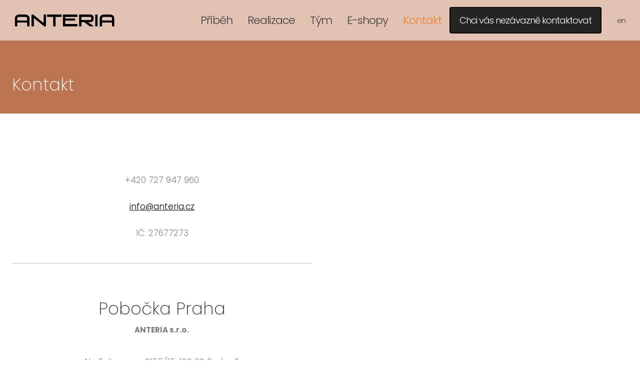

--- FILE ---
content_type: text/html; charset=utf-8
request_url: https://www.anteria.cz/kontakt
body_size: 8396
content:
<!DOCTYPE html>
<html lang = "cs" class = "html no-js">
<head>
  

<meta charset="utf-8" />
<meta name="viewport" content="width=device-width, initial-scale=1.0" />
<meta name="robots" content="index, follow" />
<title>Český výrobce nábytku Kontakt</title>
<script type="text/javascript">var CMS_URL = "https://www.anteria.cz";</script>
<script type="text/javascript">var CMS_ASSETS_URL = "https://www.anteria.cz/assets/cs";</script>
<script type="text/javascript">document.documentElement.className = document.documentElement.className.replace("no-js","js");</script>
<link href="https://fonts.googleapis.com/css2?family=Poppins:ital,wght@0,200;0,300;0,400;0,500;0,600;0,700;1,200;1,300;1,400;1,500;1,600;1,700&amp;display=swap" rel="preload" as="style" onload="this.onload=null;this.rel=&#039;stylesheet&#039;" crossorigin="anonymous" />
<link href="https://cdn.solidpixels.com" rel="preconnect" crossorigin="" />
<script type="text/javascript">var CMS_CONFIG = {"app":{"jquery":"0","nav":[],"events":["SLP:Logger:init","SLP:init","SLP:Menu:init","SLP:Slider:init","SLP:Images:init","SLP:AnimatedNumber:init","SLP:InViewport:init","SLP:Waypoints:init","SLP:CookieBar:init","SLP:Dropdown:init","SLP:Toggler:init","SLP:Stepper:init","SLP:SearchPanel:init","SLP:Entries:Controls:init","SLP:Entries:Filters:init","SLP:ScrollIndicator:init","SLP:Layout:init","SLP:Tabs:init","SLP:Accordion:init","SLP:DomUtils:init"],"breakpoints":{"grid":360,"screenSmall":480,"layout":720,"layout-max":719,"nav":720,"nav-max":719,"screenLarge":993,"image":{"360":360,"720":720,"980":980,"1280":1280,"1920":1920,"2600":2600},"images_allowed":{"30":30,"50":50,"80":80,"100":100,"120":120,"180":180,"240":240,"320":320,"360":360,"500":500,"600":600,"640":640,"720":720,"980":980,"1280":1280,"1920":1920,"2600":2600},"methods_allowed":{"responsive":"responsive"},"screen":{"sm":{"id":"sm","label":"Mobile","value":420,"switchable":true},"md":{"id":"md","label":"Tablet","value":720,"switchable":true},"lg":{"id":"lg","label":"Dektop","switchable":true}}},"defaults":{"Sentry":{"projectId":"4509321930997760","dns":"9f7c9bf60909f2d1c345eae790334461@o428203.ingest.us.sentry.io","key":"9f7c9bf60909f2d1c345eae790334461"},"entriesImagePlaceholder":"none","Accordion":{"elementSelector":".block-accordion","singleOpen":false},"AOS":{"elementSelector":"[data-aos]","initClassName":"aos-init","animatedClassName":"aos-animate","debounceDelay":100,"throttleDelay":100,"offset":70,"once":false,"mirror":false,"lb_load":true},"lazyImages":{"init":false,"lazyClass":"is-lazy","loadingClass":"is-loading","loadedClass":"is-loaded","expand":800,"hFac":1},"inViewport":{"elementSelector":".section-body, .section .row-main, .gallery-item","offset":0,"onlyForward":true},"CoverVideo":{"elementSelector":"[data-cover-video]","aspectRatio":1.7778,"width":"1120","height":"630","audio":false,"autoplay":true,"autoplayOffset":100,"cover":true,"startTime":null,"lb_load":true},"CoverVideoPoster":{"elementSelector":".block-video","videoElement":"[src$=\".mp4\"]","playButton":".embed-container__play","posterElement":".embed-container__poster","lb_load":true},"ClickableElements":{"elementSelector":".is-clickable, .block-tagcloud li, .is-clickable-entries .entry-inner, [data-clickable]","clickableClass":"is-clickable"},"Forms":{"elementSelector":"form.block-form:not(.no-ajax):not(.block-form--checkout), form.form-filter, .form-cart > form","validation":true,"inline":true,"ajax":true,"allowedFormats":{"tel":"^[0-9\\-\\+\\(\\)\\#\\ \\*]{8,15}$"},"lb_load":true},"filters":{"elementSelector":".block-form-filter:not(.no-ajax)","ajax":false,"submitOnChange":false,"submitOnChangeTimeout":350,"submitOnChangeMinLength":0},"attachment":{"elementSelector":"input.field-control[type=\"file\"]","resetButtonClass":"cssicon cssicon--times","filenameLabelClass":"field-filename"},"Slider":{"elementSelector":"[data-slider], [data-slider-with-thumbs]","containerModifierClass":"gallery-slider-","slideClass":"gallery-slider-item","slideActiveClass":"is-active","wrapperClass":"gallery-slider-wrapper","loop":false,"navigationPrevClass":"slider-btn-prev","navigationNextClass":"slider-btn-next","paginationClass":"slider-pager","buttonPrevClass":"cssicon cssicon--chevron cssicon--chevron-left","buttonNextClass":"cssicon cssicon--chevron cssicon--chevron-right","lb_load":true},"Map":{"elementSelector":".map__element","libraries":[],"filters":[],"scrollwheel":false,"mapTypeControl":false,"asyncInViewport":true,"offset":600,"infoboxTemplate":"<div class=\"map-window__content\">${ data.image && data.image !== '' ? `<div class=\"map-window__image\"><div class=\"image image-mask ratio-widescreen\"><img class=\"is-loaded\" src=\"${data.image}\" alt=\"images\"\/><\/div><\/div>` : '' }<div class=\"map-window__body-wrapper\"><div class=\"map-window__body\">${data.title && data.title !== '' ? `<h3 class=\"popup-title\">${data.title}<\/h3>` : ''} ${ data.street || data.zip || data.city ? ` <p class=\"infobox__group infobox__group--address\"><strong class=\"infobox__heading\">${___('Address')}<\/strong> ${[data.street, data.zip, data.city] .filter(Boolean) .map( (value, index) => `${index > 0 ? `<span class=\"infobox__colon\">, <\/span>` : ''} <span class=\"infobox__value u-nowrap\">${value}<\/span>` ) .join('')}<\/p> ` : '' } ${ data.navigation_link ? ` <a class=\"infobox__navigation-link\" href=\"${data.navigation_link}\" target=\"_blank\">\u2192 ${___('Navigate')}<\/a>` : '' } ${ data.email || data.phone || data.www ? `<p class=\"infobox__group infobox__group--contacts\"><strong class=\"infobox__heading\">${___('Contacts')}<\/strong> ${ data.email ? `<a class=\"link--email u-nowrap\" href=\"mailto:${data.email}\">${data.email}<\/a><br>` : '' } ${ data.phone ? `<a class=\"link--phone u-nowrap\" href=\"tel:${data.phone_raw}\">${data.phone}<\/a><br>` : '' } ${ data.www ? `<a class=\"link--url u-nowrap\" target=\"_blank\" href=\"${data.www}\">${data.www_label}<\/a><br>` : '' } <\/p>` : '' } ${data.description ? `<div class=\"infobox__group infobox__group--description\">${data.description}<\/div>` : ''} <\/div>${ data.get_url ? `<div class=\"map-window__action\"><a class=\"map-window__button btn btn-sm btn-default\" href=\"${data.get_url}\"><span class=\"btn__label\">${ data.buttonLabel }<\/span><\/a><\/div>` : '' }<\/div><\/div>","lb_load":true},"Lightbox":{"elementSelector":"html:not(.is-lb) .fancybox, .js-lightbox","fitToView":true,"autosize":true,"openEffect":"none","padding":0,"closeEffect":"none","touchNavigation":true,"loop":true,"autoplayVideos":true,"videosWidth":1600},"Parallax":{"elementSelector":"[data-parallax]","scrollOffset":100,"useOnMobile":true,"useOnTablet":true,"lb_load":true},"navToggle":{"activeClass":"is-menu-open","toggleClass":"open","backdropSelector":".main","closeOnClick":true,"keepScrollPosition":true},"Flatpickr":{"elementSelector":".field-control--date","native":false},"AnimatedNumber":{"elementSelector":".js-animated-number","duration":2000,"decimals":"auto","separator":","},"Tooltip":{"elementSelector":"[data-tooltip]"},"RangeSlider":{"elementSelector":"[data-range]:not(.field-control--date)","lb_load":true},"Captcha":{"elementSelector":"[data-captcha]","lb_load":true},"PhoneCodes":{"elementSelector":"[data-phone-code=\"1\"]","lb_load":true},"Submenu":{"elementSelector":".submenu","navItemSelector":".menu--bar.submenu--dropdown .nav__list--level-0 > .nav__item","submenuSelector":".submenu--level-0","lb_load":true}},"async_js":{"Lightbox":["https:\/\/cdn.solidpixels.com\/2.73\/template_core\/js\/processed\/async-lightbox.js"],"Flatpickr":["https:\/\/cdn.solidpixels.com\/2.73\/template_core\/js\/processed\/async-flatpickr.js"],"RangeSlider":["https:\/\/cdn.solidpixels.com\/2.73\/template_core\/js\/processed\/async-range-slider.js"],"Slider":["https:\/\/cdn.solidpixels.com\/2.73\/template_core\/js\/processed\/async-slider.js"],"AnimatedNumber":["https:\/\/cdn.solidpixels.com\/2.73\/template_core\/js\/processed\/async-animated-number.js"],"Parallax":["https:\/\/cdn.solidpixels.com\/2.73\/template_core\/js\/processed\/async-parallax.js"],"Tooltip":["https:\/\/cdn.solidpixels.com\/2.73\/template_core\/js\/processed\/async-tooltip.js"],"AOS":["https:\/\/cdn.solidpixels.com\/2.73\/template_core\/js\/processed\/async-aos.js"],"Accordion":["https:\/\/cdn.solidpixels.com\/2.73\/template_core\/js\/processed\/async-accordion.js"],"CoverVideo":["https:\/\/cdn.solidpixels.com\/2.73\/template_core\/js\/processed\/async-video.js"],"CoverVideoPoster":["https:\/\/cdn.solidpixels.com\/2.73\/template_core\/js\/processed\/async-video-poster.js"],"Leaflet":["https:\/\/cdn.solidpixels.com\/2.73\/template_core\/js\/processed\/async-leaflet.js"],"ClickableElements":["https:\/\/cdn.solidpixels.com\/2.73\/template_core\/js\/processed\/async-clickable-elements.js"],"Captcha":["https:\/\/cdn.solidpixels.com\/2.73\/template_core\/js\/processed\/async-captcha.js"],"PhoneCodes":["https:\/\/cdn.solidpixels.com\/2.73\/template_core\/js\/processed\/async-phone-codes.js"],"Map":["https:\/\/cdn.solidpixels.com\/2.73\/template_core\/js\/processed\/async-map.js"],"MapGoogle":["https:\/\/cdn.solidpixels.com\/2.73\/template_core\/js\/processed\/api-loader.js","https:\/\/cdn.solidpixels.com\/2.73\/template_core\/js\/processed\/vendor\/marker-clusterer.js","https:\/\/cdn.solidpixels.com\/2.73\/template_core\/js\/processed\/google-map-window.js","https:\/\/cdn.solidpixels.com\/2.73\/template_core\/js\/processed\/google-map-clustericon.js","https:\/\/cdn.solidpixels.com\/2.73\/template_core\/js\/processed\/google-map-marker.js","https:\/\/cdn.solidpixels.com\/2.73\/template_core\/js\/processed\/map-markers-manager.js","https:\/\/cdn.solidpixels.com\/2.73\/template_core\/js\/processed\/google-map-provider.js","https:\/\/cdn.solidpixels.com\/2.73\/template_core\/js\/processed\/google-map.js","https:\/\/cdn.solidpixels.com\/2.73\/template_core\/js\/processed\/google-map-static.js"],"MapSeznam":["https:\/\/cdn.solidpixels.com\/2.73\/template_core\/js\/processed\/api-loader.js","https:\/\/cdn.solidpixels.com\/2.73\/template_core\/js\/processed\/seznam-map.js"],"MapOpenStreet":["https:\/\/cdn.solidpixels.com\/2.73\/template_core\/js\/processed\/api-loader.js","https:\/\/cdn.solidpixels.com\/2.73\/template_core\/js\/processed\/leaflet-map.js"],"Submenu":["https:\/\/cdn.solidpixels.com\/2.73\/template_core\/js\/processed\/async-submenu.js"],"Forms":["https:\/\/cdn.solidpixels.com\/2.73\/template_core\/js\/processed\/async-form.js"]},"editor":{"legacy":"1"}},"brand":{"name":"solidpixels.","version":"2.73.125","stamp":"273125","company":"solidpixels.","company_url":"https:\/\/www.solidpixels.com","favicon":{"rel":"shortcut icon","href":"data:image\/png;base64,iVBORw0KGgoAAAANSUhEUgAAACAAAAAgCAMAAABEpIrGAAAAb1BMVEUAAAAEaP8FZ\/8EaP8fc\/8EZ\/8NbP9Wlf8FZ\/8FaP8FZ\/8Eaf8Eaf8Fa\/8Jbf8Kbv8EaP8EZ\/8FaP8EaP8EZ\/8FaP8FaP8Gav8Hav8Ga\/8GaP8EaP8FZ\/8EZ\/8EaP8FaP8FaP8FZ\/8GaP8Eav8EZ\/8\/GNrXAAAAJHRSTlMA+859CLsSA8mhj3hzMx0Y9e\/dwrBsX1JHQC3s0rKsmpiNVjrNqs1SAAAApUlEQVQ4y+2QRw4CMQxFPSlTUple6JD7nxFbwGIk5wTwNpbyn\/ITw58dq2x0Y5+5OOj05hLZvOoxK1oy+ooTFkwaBfGM88EJFgOPMwohLCeMKAwB8mwFvaGWW9ZwaBCdq4DH649Sl5ChnIYDGTfIoyQKLbenuzEjEAINxRg1ni9UgyUdTqraCRP9UktJFxhOgGv6IhQrwHxKxNEpYAXq9\/Ma4Gd5AY50EWePmgBIAAAAAElFTkSuQmCC"}},"gallery":{"view":"grid","order_by":{"column":"cms_created","direction":"DESC"},"auto_description":"0","auto_convert":"0"},"environment":"solidpixels.","language":{"name":"cs","name_full":"\u010cesk\u00fd","prefix":"cs","assets":"cs","i18n":"cs","locale":["cs_CZ.utf-8"],"cms_status":1,"id":"1","validation":{"required":"Pole \"{label}\" nesm\u00ed b\u00fdt pr\u00e1zdn\u00e9","email":"Do pole \"{label}\" mus\u00edte zadat e-mailovou adresu","tel":"Pole \"{label}\" mus\u00ed b\u00fdt platn\u00e9 telefonn\u00ed \u010d\u00edslo","maxLength":"Pole \"{label}\" mus\u00ed b\u00fdt nanejv\u00fd\u0161 <strong>{maxLength}<\/strong> znak\u016f dlouh\u00e9","minLength":"Pole \"{label}\" mus\u00ed b\u00fdt alespo\u0148 <strong>{minLength}<\/strong> znak\u016f dlouh\u00e9","maxFileSize":"Soubor je p\u0159\u00edli\u0161 velk\u00fd, maxim\u00e1ln\u00ed velikost souboru je {maxFileSize}."},"i18n_code":"cs","site_url":"https:\/\/www.anteria.cz"},"site_url":"https:\/\/www.anteria.cz","cms_url":"https:\/\/www.anteria.cz\/cms","cdn_url":"https:\/\/cdn.solidpixels.com\/2.73","assets_url":"https:\/\/www.anteria.cz\/assets\/cs","api_google_key":"AIzaSyCvYLRDsbq1BHsxZ2IRPuqBBQCXP_1rbfk","api_seznam_key":false,"api_sentry_key":"https:\/\/2330b8b920037a6bdc40ba9682d1ca48@o4510499984769024.ingest.de.sentry.io\/4510500090282064","date_format":{"visible":"d. m. Y","internal":"Y-m-d","visible_date":"d. m. Y","visible_time":"H:i","visible_datetime":"d. m. Y H:i","internal_date":"Y-m-d","internal_time":"H:i","internal_datetime":"Y-m-d H:i"},"version":"2.73"};</script>
<script type="text/javascript">window.dataLayer = window.dataLayer || [];</script>

  

<link type="text/css" href="https://www.anteria.cz/assets/cs/css/cached.1766666255.672944302.core.css" rel="stylesheet" />




  

<meta name="description" content="Kontakt na českého výrobce nábytku do komerčních i soukromých interiérů." />
<meta name="author" content="solidpixels., https://www.solidpixels.com" />
<meta property="og:type" content="website" />
<meta property="og:site_name" content="Anteria.cz" />
<meta property="og:url" content="https://www.anteria.cz/kontakt" />
<meta property="og:title" content="Český výrobce nábytku Kontakt" />
<meta property="og:description" content="Kontakt na českého výrobce nábytku do komerčních i soukromých interiérů." />
<meta name="google-site-verification" content="xaa2WANmVfHIoO7FtmvXGMTp6wuWZNFb5cunjLhNq8U" />
<meta name="fb:app_id" content="518936135263185" />
<link type="image/png" href="https://www.anteria.cz/files/favicon-32x32.png" rel="shortcut icon" />
<link type="image/png" href="https://www.anteria.cz/files/responsive/16/0/favicon-32x32.png" rel="icon" sizes="16x16" />

  <link href="https://www.anteria.cz/kontakt" rel="alternate" hreflang="cs"><link href="https://www.anteria.cz/en/contact" rel="alternate" hreflang="en">
</head>
<body class = "production use-header-transparent use-nav-font-family-normal use-underline--normal use-submenu--slide-down use-logo-font-family-normal use-hide-toggle-label use-base-font-family-normal use-base-text-link-underline use-base-text-link-blank-icon use-headings-font-family-normal use-headings-underline use-h1-font-family-normal use-h2-font-family-normal use-h3-font-family-normal use-h4-font-family-normal use-button-font-family-normal use-button-type--default use-button-icon--none use-blockquote-font-family-normal use-blockquote-decor use-divider-type--default use-accordion-classic-title-font-family-normal use-accordion--animated use-accordion-showmore-title-font-family-normal use-tab-link-font-family-normal use-tab-link-border--default use-tab-vertical-link-border--default use-footer-align--sm-center use-search--default  use-menu-bar use-header-fixed cms-page-read cms-page-page66">

  <div id = "page" class = "page">
      <div id = "header" class = "header" role="banner">
        <div class = "row-main">
          <div class = "menu menu--with-language menu--bar menu--bar-logo-left menu--bar-primary-right submenu--dropdown menu--sm-logo-left menu--sm-toggle-right menu--sm-flyout_right_over menu--lg-default">
    <div class = "menu__region menu__toggle">
      <button id = "nav-toggle" type = "button" data-sm-type = "flyout_right_over" data-lg-type = "default" data-toggle = "nav" data-target = "#menu-main" class = "nav-toggle nav-toggle--cross" aria-expanded = "false">
        <span class = "nav-toggle-icon cssicon cssicon--size-parent cssicon--hamburger"><span></span></span>
        <span class = "nav-toggle-label">Menu</span>
      </button>
    </div>

    <div class = "menu__region menu__header">
        <div class = "logo logo--image">

            <a class = "logo__element" href = "https://www.anteria.cz" title = "Logo ANTERIA">
              <img src="https://www.anteria.cz/files/anteria-logo.png" width="842" height="213" alt="Logo ANTERIA" class="logo__image logo__image--primary"></img>
              
            </a>
        </div>


    </div>

  <!-- Duplicitni zobrazeni elementu, ktere by se normalne na mobilu schovaly do menu -->
  <div class = "menu__region menu__special">
      <nav class="nav switcher switcher--inline" aria-label="Přepnout jazyk"><ul class="nav__list"><li class="nav__item is-active"><a href="https://www.anteria.cz/kontakt" class="nav__link switcher__item"><abbr title="Český">cs</abbr></a></li> <li class="nav__item"><a href="https://www.anteria.cz/en/contact" class="nav__link switcher__item"><abbr title="english">en</abbr></a></li></ul></nav>
  </div> <!-- /menu__special -->

  <div class = "menu__wrapper">
    <div class = "menu__region menu__inner">
        <div class = "menu__region menu__primary" data-nav = "priority" data-submenu = "doubleTap">
            <nav id = "menu-main" class = "nav nav--primary" aria-label = "Hlavní">
              <ul id="menu-1" class="nav__list nav__list--level-0"><li class="nav__item"><a href="https://www.anteria.cz/pribeh" class="nav__link "><span class="nav__label">Příběh</span></a></li> <li class="nav__item"><a href="https://www.anteria.cz#sekce-projekty" class="nav__link "><span class="nav__label">Realizace</span></a></li> <li class="nav__item"><a href="https://www.anteria.cz/tym" class="nav__link "><span class="nav__label">Tým</span></a></li> <li class="nav__item"><a href="https://www.anteria.cz/e-shopy" class="nav__link "><span class="nav__label">E-shopy</span></a></li> <li class="nav__item active"><a href="https://www.anteria.cz/kontakt" class="nav__link  active" aria-current="page"><span class="nav__label">Kontakt</span></a></li> <li class="nav__item highlight nav__item--btn"><a href="https://www.anteria.cz/formular" class="nav__link  nav__link--btn"><span class="nav__label">Chci vás nezávazně kontaktovat</span></a></li></ul>
            </nav>

        </div><!-- /menu__primary -->


        <div class = "menu__region menu__misc">
            <nav class="nav switcher switcher--inline" aria-label="Přepnout jazyk"><ul class="nav__list"><li class="nav__item is-active"><a href="https://www.anteria.cz/kontakt" class="nav__link switcher__item"><abbr title="Český">cs</abbr></a></li> <li class="nav__item"><a href="https://www.anteria.cz/en/contact" class="nav__link switcher__item"><abbr title="english">en</abbr></a></li></ul></nav>
        </div><!-- /menu__misc -->
    </div>
  </div>
</div>
        </div>
      </div>
    <div id = "main" class = "main" role="main">
      <div class="section height--low align--middle color--inverse section-width-boxed section-has-background"><div class="section-body"><div class="row-main"><div class="col col-1-12 grid-12-12"><div class="block block-inline" data-lb="region" data-lb-id="sections.0.rows.0.columns.0.regions.0"><h2>Kontakt</h2>
</div></div></div></div><div class="section-background" style="--background:rgb(189, 117, 81)"></div></div><div class="section height--low color--default"><div class="section-body"><div class="row-main"><div class="col col-1-12 grid-6-12"><div class="block block-spacer" data-lb="region" data-lb-id="sections.1.rows.0.columns.0.regions.0"><div class="block-spacer-element" style="--height:56px;--height-tablet:56px;--height-mobile:0px"></div></div> <div class="block block-inline" data-lb="region" data-lb-id="sections.1.rows.0.columns.0.regions.1"><h3 class="center">+420 727 947 960</h3>

<h3 class="center"><a href="mailto:info@anteria.cz">info@anteria.cz</a></h3>

<h3 class="center">IČ: 27677273</h3>
</div> <div class="block block-divider" data-lb="region" data-lb-id="sections.1.rows.0.columns.0.regions.2"><hr class="divider divider--normal"/></div> <div class="block block-inline" data-lb="region" data-lb-id="sections.1.rows.0.columns.0.regions.3"><h2 class="center">Pobočka Praha</h2>

<p class="center"><strong>ANTERIA&nbsp;s.r.o.&nbsp;</strong></p>

<h3 class="center">Na Folimance 2155/15, 120 00 Praha 2</h3>
</div> <div class="block block-divider" data-lb="region" data-lb-id="sections.1.rows.0.columns.0.regions.4"><hr class="divider divider--normal"/></div> <div class="block block-inline" data-lb="region" data-lb-id="sections.1.rows.0.columns.0.regions.5"><h2 class="center">Pobočka Vysočina</h2>

<p class="center"><strong>ANTERIA s.r.o.</strong></p>

<h3 class="center">Budišov 279, 675 03 Budišov</h3>
</div> <div class="block block-divider" data-lb="region" data-lb-id="sections.1.rows.0.columns.0.regions.6"><hr class="divider divider--normal"/></div> <div class="block block-spacer" data-lb="region" data-lb-id="sections.1.rows.0.columns.0.regions.7"><div class="block-spacer-element" style="--height:30px;--height-tablet:30px;--height-mobile:0px"></div></div> <div class="block block-social_icons" data-lb="region" data-lb-id="sections.1.rows.0.columns.0.regions.8"><ul class="social__list social__list--link social__list--inverse center"><li class="social__item"><a href="https://www.facebook.com/anteria.cz" class="social__link social__link--facebook social__link--icon" title="Facebook" target="_blank" rel="noopener noreferrer" aria-label="Go to Facebook"><i class="social__icon icon icon-facebook"></i></a></li><li class="social__item"><a href="https://www.instagram.com/anteria_nabytek/" class="social__link social__link--instagram social__link--icon" title="Instagram" target="_blank" rel="noopener noreferrer" aria-label="Go to Instagram"><i class="social__icon icon icon-instagram"></i></a></li><li class="social__item"><a href="https://www.youtube.com/channel/UC3LJpKjOfJoBYp8L97gmyDQ" class="social__link social__link--youtube social__link--icon" title="Youtube" target="_blank" rel="noopener noreferrer" aria-label="Go to Youtube"><i class="social__icon icon icon-youtube"></i></a></li></ul></div></div> <div class="col col-7-12 grid-6-12"><div class="block block-map" data-lb="region" data-lb-id="sections.1.rows.0.columns.1.regions.0"><div class="map map--pin-popover map--interactive"><div class="map-filters is-hidden"></div><div class="map__element ratio-square--sm ratio-widescreen--lg" data-driver="interactive" data-provider="GoogleMap" data-scrollwheel="false" data-scalecontrol="true" data-disabledefaultui="false" data-pintype="grey" data-height_ratio="{&quot;sm&quot;:&quot;square&quot;,&quot;lg&quot;:&quot;widescreen&quot;}" data-height_type="{&quot;sm&quot;:&quot;ratio&quot;,&quot;lg&quot;:&quot;ratio&quot;}" data-staticonmobile="false" data-styles="[{&quot;featureType&quot;: &quot;all&quot;,&quot;stylers&quot;: [{&quot;saturation&quot;: 0}]}]" data-zoom="11" data-address="Na Folimance, Vinohrady, Česko" data-latitude="50.0657939" data-longitude="14.4339075" data-pin-detail-type="popover"></div></div></div> <div class="block block-map" data-lb="region" data-lb-id="sections.1.rows.0.columns.1.regions.1"><div class="map map--pin-popover map--interactive"><div class="map-filters is-hidden"></div><div class="map__element ratio-square--sm ratio-widescreen--lg" data-driver="interactive" data-provider="GoogleMap" data-scrollwheel="false" data-scalecontrol="true" data-disabledefaultui="false" data-pintype="grey" data-height_ratio="{&quot;sm&quot;:&quot;square&quot;,&quot;lg&quot;:&quot;widescreen&quot;}" data-height_type="{&quot;sm&quot;:&quot;ratio&quot;,&quot;lg&quot;:&quot;ratio&quot;}" data-staticonmobile="false" data-zoom="11" data-address="Budisov 279, 675 03 Budišov, Česko" data-latitude="49.2737367" data-longitude="16.0138441" data-pin-detail-type="popover"></div></div></div></div></div></div></div><div class="section height--low align--middle color--default section-has-background"><div class="section-body"><div class="row-main"><div class="col col-1-12 grid-12-12"><div class="block block-inline" data-lb="region" data-lb-id="sections.2.rows.0.columns.0.regions.0"><h2 class="center">Máte zájem o konzultaci zdarma, nezávaznou cenovou poptávku, anebo se chcete jen poradit?</h2>
</div></div></div>
<div class="row-main"><div class="col col-1-12 grid-12-12"><div class="block block-button" data-lb="region" data-lb-id="sections.2.rows.1.columns.0.regions.0"><div class="center"><a class="btn btn-default" href="https://www.anteria.cz/formular"><span class="btn__icon" aria-hidden="true"></span><span class="btn__label">KONTAKTUJTE NÁS</span></a></div></div></div></div></div><div class="section-background" style="--background:rgb(241, 241, 241)"></div></div><div class="section height--low align--middle color--default"><div class="section-body"><div class="row-main"><div class="col col-1-12 grid-12-12"><div class="block block-spacer" data-lb="region" data-lb-id="sections.3.rows.0.columns.0.regions.0"><div class="block-spacer-element" style="--height:30px;--height-tablet:30px;--height-mobile:0px"></div></div></div></div>
<div class="row-main"><div class="col col-1-12 grid-12-12"><div class="block block-button" data-lb="region" data-lb-id="sections.3.rows.1.columns.0.regions.0"><div class="left"><a class="btn btn-default btn-sm"><span class="btn__icon" aria-hidden="true"></span><span class="btn__label">ZPĚT NA HLAVNÍ STRÁNKU</span></a></div></div></div></div>
<div class="row-main"><div class="col col-1-12 grid-12-12"><div class="block block-spacer" data-lb="region" data-lb-id="sections.3.rows.2.columns.0.regions.0"><div class="block-spacer-element" style="--height:30px;--height-tablet:30px;--height-mobile:0px"></div></div></div></div></div></div>
    </div>
      <footer id="footer" class="footer">
        <div class="section height--low color--inverse section-has-background"><div class="section-body"><div class="row-main"><div class="col col-1-12 grid-12-12"><div class="block block-footer" data-lb="region" data-lb-id=""><div class="right footer__brand">This web runs on <a class="author" href="https://www.solidpixels.com" target="_blank" rel="noopener noreferrer">solidpixels.</a></div></div></div></div>
<div class="row-main"><div class="col col-1-12 grid-6-12"><div class="row"><div class="col col-1-12 grid-6-12"><div class="block block-social_icons" data-lb="region" data-lb-id=""><ul class="social__list social__list--link social__list--inverse right"><li class="social__item"><a href="https://www.facebook.com/anteria.cz" class="social__link social__link--facebook social__link--icon" title="Facebook" target="_blank" rel="noopener noreferrer" aria-label="Go to Facebook"><i class="social__icon icon icon-facebook"></i></a></li><li class="social__item"><a href="https://www.instagram.com/anteria_nabytek/" class="social__link social__link--instagram social__link--icon" title="Instagram" target="_blank" rel="noopener noreferrer" aria-label="Go to Instagram"><i class="social__icon icon icon-instagram"></i></a></li><li class="social__item"><a href="https://www.youtube.com/channel/UC3LJpKjOfJoBYp8L97gmyDQ" class="social__link social__link--youtube social__link--icon" title="Youtube" target="_blank" rel="noopener noreferrer" aria-label="Go to Youtube"><i class="social__icon icon icon-youtube"></i></a></li></ul></div></div> <div class="col col-7-12 grid-6-12"><div class="block block-inline" data-lb="region" data-lb-id=""><h4 class="right"><strong>ANTERIA s.r.o.</strong></h4>

<h4 class="right">Na Folimance 2155/15</h4>

<h4 class="right">Praha 2</h4>
</div></div></div></div> <div class="col col-7-12 grid-6-12"><div class="row"><div class="col col-1-12 grid-6-12"><div class="block block-inline" data-lb="region" data-lb-id=""><h4>+420 727 947 960&nbsp;</h4>

<h4>info@anteria.cz</h4>

<h4>IČ: 27677273</h4>
</div></div> <div class="col col-7-12 grid-6-12"><div class="block block-button" data-lb="region" data-lb-id=""><div class="center"><a class="btn btn-default btn-fullwidth" href="https://www.cocuma.cz/company/ANTERIA/jobs/" target="_blank" rel="noopener"><span class="btn__icon" aria-hidden="true"></span><span class="btn__label">VOLNÁ MÍSTA</span></a></div></div> <div class="block block-button" data-lb="region" data-lb-id=""><div class="center"><a class="btn btn-default btn-fullwidth" href="https://www.anteria.cz/formular"><span class="btn__icon" aria-hidden="true"></span><span class="btn__label">KONTAKTUJTE NÁS</span></a></div></div></div></div></div></div></div><div class="section-background" style="--background:rgb(189, 117, 81)"></div></div>
      </footer>
  </div>

  <div id = "panel-cookies" class = "cookie-bar">
  <div class = "cookie-bar-wrapper">
    <div class = "cookie-bar-content">
      <div class = "cookie-bar-message">
        <p>Abychom vám usnadnili procházení stránek, nabídli přizpůsobený obsah nebo reklamu a mohli anonymně analyzovat návštěvnost, využíváme soubory cookies, které sdílíme se svými partnery pro sociální média, inzerci a analýzu. Jejich nastavení upravíte odkazem "Nastavení cookies" a kdykoliv jej můžete změnit v patičce webu. Podrobnější informace najdete v našich Zásadách ochrany osobních údajů a používání souborů cookies. Souhlasíte s používáním cookies?</p>

      </div>

      <div class = "cookie-bar-settings">
        <div class = "field field--checkbox field-form_checkbox--cookie">
          <div class = "field-wrapper field-wrapper--checkbox">
            <input class="field-control field-control--checkbox" type = "checkbox" value = "1" id = "cookies_allow_fc" checked = "checked" disabled = "disabled">
            <label class = "field-label field-label--checkbox" for = "cookies_allow_fc">
              <div class = "field-control__styled-wrapper">&ZeroWidthSpace;<div class = "field-control__styled"></div></div>              Funkční cookies
            </label>
          </div>
          <div class = "cookie-description">
            <p>Zprostředkovávají základní funkčnost stránky, web bez nich nemůže fungovat.</p>

          </div>
        </div>

          <div class = "field field--checkbox field-form_checkbox--cookie">
            <div class = "field-wrapper field-wrapper--checkbox">
              <input class="field-control field-control--checkbox" type = "checkbox" id = "cookies_allow_ac" value = "1" checked = "checked" />
              <label class = "field-label field-label--checkbox" for = "cookies_allow_ac">
                <div class = "field-control__styled-wrapper">&ZeroWidthSpace;<div class = "field-control__styled"></div></div>                Analytické cookies
              </label>
            </div>
            <div class = "cookie-description">
              <p>Počítají návštěvnost webu a sběrem anonymních statistik umožňují provozovateli lépe pochopit své návštěvníky a stránky tak neustále vylepšovat.</p>

            </div>
          </div>

          <div class = "field field--checkbox field-form_checkbox--cookie">
            <div class = "field-wrapper field-wrapper--checkbox">
              <input class="field-control field-control--checkbox" type = "checkbox" id = "cookies_allow_mc" value = "1" checked = "checked" />
              <label class = "field-label field-label--checkbox" for = "cookies_allow_mc">
                <div class = "field-control__styled-wrapper">&ZeroWidthSpace;<div class = "field-control__styled"></div></div>                Marketingové cookies
              </label>
            </div>
            <div class = "cookie-description">
              <p>Shromažďují informace pro lepší přizpůsobení reklamy vašim zájmům, a to na těchto webových stránkách i mimo ně.</p>

            </div>
          </div>
      </div>
    </div>
    <div class = "cookie-bar-actions">
      <button class = "btn btn-sm btn--cookie-decline js-cookies-decline-all site_cookies_notification_close"><span class="btn__label">Povolit povinné</span></button>
      <button class = "btn btn-sm btn--cookie-settings js-cookies-toggle-settings"><span class="btn__label">Nastavení cookies</span></button>
      <button class = "btn btn-sm btn--cookie-confirm js-cookies-confirm site_cookies_notification_close"><span class="btn__label">Accept selected</span></button>
      <button class = "btn btn-sm btn--cookie-confirm js-cookies-confirm-all site_cookies_notification_close"><span class="btn__label">Povolit vše</span></button>
    </div>
  </div>
</div>


  

<script type="text/javascript" src="https://www.anteria.cz/cms/solidpixels/config?token=d36e06e852a4ecc0e39d0235f16052b04c8b2ae4&amp;lang=cs&amp;t=2026013000"></script>
<script type="text/javascript" src="https://www.anteria.cz/assets/cs/js/cached.1765548090.3746200156.core.js"></script>
<script type="text/javascript" src="https://www.anteria.cz/assets/cs/js/cached.1756215626.900273133.module.js"></script>
<script type="text/javascript" src="https://www.anteria.cz/assets/cs/js/cached.1766666255.4063624125.app.js"></script>
<script type="text/javascript" src="https://www.anteria.cz/assets/cs/js/cached.app.init.js"></script>

</body>
</html>


--- FILE ---
content_type: application/javascript
request_url: https://cdn.solidpixels.com/2.73/template_core/js/processed/google-map-static.js?2.73.125
body_size: 1597
content:
"object"!=typeof window.Solidpixels&&(window.Solidpixels={}),function(t,e,i){let s=(t,e,i,s,o,p,r)=>{let l=n(t,e,i);return{x:l.x+(p-s*Math.ceil(p/s))/2,y:l.y+(r-o*Math.ceil(r/o))/2}},n=(t,e,i)=>{let s=t*Math.PI/180,n=2**i;return{x:(e+180)/360*(256*n),y:(1-Math.log(Math.tan(s)+1/Math.cos(s))/Math.PI)/2*(256*n)}},o=(t,e,i)=>{let s=2**i;return{lat:180*Math.atan(Math.sinh(Math.PI*(1-2*e/(256*s))))/Math.PI,lng:t/(256*s)*360-180}},p=(t,e,i,s,p,r,l)=>{let a=n(p,r,l),h=[],m=Math.ceil(t/i),c=Math.ceil(e/s),d=-(i*(m-1)/2),y=-(s*(c-1)/2);for(let t=0;t<c;t++)for(let e=0;e<m;e++){let n=d+e*i,p=y+t*s,r={x:a.x+n,y:a.y+p},m=o(r.x,r.y,l);h.push(m)}return h},r=t=>{let e=(t=>{let e=t;if(t&&"string"==typeof t)try{e=JSON.parse(t.replace(/&quot;/g,'"'))}catch{}return e})(t),i=t=>t.map(t=>{let e=Object.keys(t)[0],i=t[e];return"string"==typeof i&&i.startsWith("#")&&(i=`0x${i.slice(1)}`),`${e}:${i}`}).join("|");return e.map(t=>{let e="";return t.featureType&&(e+=`feature:${t.featureType}|`),t.elementType&&(e+=`element:${t.elementType}|`),t.stylers&&(e+=i(t.stylers)),`&style=${e}`}).join("")},l=function(t,e){this.map=null,this.element=t,this.wrapper=this.createMapWrapper(t),this.tiles=null,this.init(e),this.setupEventListeners()};l.DEFAULTS={styles:[],zoom:10,center:{lat:0,lng:0},key:null,tile:{width:640,height:640},scale:1},l.create=function(t,e){if(!i.isElement(t))throw Error("Map Element has to be DOM Element");return new l(t,e)},l.prototype.createMapWrapper=function(t){let e=document.createElement("div");return e.classList.add("map__wrapper","map__wrapper--tiles"),t.insertAdjacentElement("beforeend",e),e},l.prototype.refresh=function(e){if(!this.map)return!1;this.destroy(),this.init(e),t.fire(this.element,"map.init")},l.load=function(t,e){return t.__map?t.__map.refresh(e):t.__map=l.create(t,e),t.__map},l.prototype.destroy=function(){this.wrapper&&(this.wrapper.innerHTML="")},l.prototype.normalizeMapParams=function(t){let s=window.google?.maps?.Animation?window.google.maps.Animation.DROP:{1:"BOUNCE",2:"DROP",3:"RAISE",4:"LOWER",BOUNCE:1,DROP:2,WN:3,LN:4},n=window.google?.maps?.MapTypeId?window.google.maps.MapTypeId.ROADMAP:{ROADMAP:"roadmap",SATELLITE:"satellite",HYBRID:"hybrid",TERRAIN:"terrain"},o={...e.app.defaults.map,gestureHandling:i.isTouchDevice()?"cooperative":"greedy",markersEndpoint:`${e.language.site_url}/markers/get_markers`,...t,center:{lat:parseFloat(t?.latitude)||68.8,lng:parseFloat(t?.longitude)||-41.6},animation:t?.animation||s,mapTypeId:t?.maptypeid||n,tile:t?.tile||l.DEFAULTS.tile,styles:"string"==typeof t?.styles?i.parseJSONAttr(t.styles):t?.styles},p=`${e.cdn_url}/template_core/images/map/pin-grey.svg`;return t?.pintype&&"custom"!==t.pintype?p=`${e.cdn_url}/template_core/images/map/pin-${t.pintype}.svg`:t?.pintype==="custom"&&t?.icon&&(p=t.icon),o.icon=p,o},l.prototype.refreshTiles=function(t){t.innerHTML="";let i=e.api_google_key,n=this.wrapper.getBoundingClientRect(),o=p(n.width,n.height,this.options.tile.width,this.options.tile.height,this.options.center.lat,this.options.center.lng,this.options.zoom),l=s(this.options.center.lat,this.options.center.lng,this.options.zoom,this.options.tile.width,this.options.tile.height,n.width,n.height);if(t.style.setProperty("--map-tiles-width",`${Math.ceil(n.width/this.options.tile.width)*this.options.tile.width}px`),t.style.setProperty("--map-tiles-height",`${Math.ceil(n.height/this.options.tile.height)*this.options.tile.height}px`),o.forEach(e=>{let s=`${e.lat},${e.lng}`,n=`https://maps.googleapis.com/maps/api/staticmap?center=${s}&zoom=${this.options.zoom}&size=${this.options.tile.width}x${this.options.tile.height}&scale=1&key=${i}`;this.options.styles&&(n+=`&style=${r(this.options.styles)}`);let o=document.createElement("img");o.src=n,t.appendChild(o)}),l){let e=document.createElement("div");e.classList.add("map__marker--static"),e.style.setProperty("--marker-pin-url",`url(${this.options.icon})`),e.style.setProperty("--marker-pin-width",`${this.options.iconheight}px`),e.style.setProperty("--marker-pin-height",`${this.options.iconwidth}px`),t.appendChild(e)}},l.prototype.init=function(e){this.options=this.normalizeMapParams(e),this.tiles=document.createElement("div"),this.tiles.classList.add("map__tiles"),this.wrapper.appendChild(this.tiles),this.refreshTiles(this.tiles),-1===this.element.className.indexOf("is-loaded")&&(this.element.className+=" is-loaded"),this.map=!0,t.fire(this.element,"map.init")},l.prototype.setupEventListeners=function(){let e=i.throttle(()=>{this.wrapper.getBoundingClientRect().width-this.tiles.getBoundingClientRect().width>0&&this.refreshTiles(this.tiles,this.options)},100);t.on("resize",window,e)},window.Solidpixels.GoogleMapStatic=l}(window.Events,window.CMS_CONFIG,window.Util);

--- FILE ---
content_type: application/javascript
request_url: https://cdn.solidpixels.com/2.73/template_core/js/processed/api-loader.js?2.73.125
body_size: 170
content:
!function(t,e){"object"==typeof exports?module.exports=e(require("solidpixels/cdn/util")):("object"!=typeof t.Solidpixels&&(t.Solidpixels={}),t.Solidpixels.ApiLoader=e(t.Util))}(this,t=>{let e={},o=function(t,e,o){this.provider=t,this.url=e,this.options=o};return o.prototype.getUrl=function(e,o){return e+(o?`?${t.serializeParams(o)}`:"")},o.prototype.createElementScript=function(t,e){let o=document.createElement("script");return o.src=e,o.id=`${t}-api`,o},o.prototype.load=function(){if(e[this.provider])return e[this.provider];let t=this.createElementScript(this.provider,this.getUrl(this.url,this.options));return e[this.provider]=new Promise((e,o)=>{let i,r=!1;i=setTimeout(()=>{o(Error("Script load timeout"))},this.options&&this.options.timeout?this.options.timeout:1e4),t.onload=t.onreadystatechange=function(){r||t.readyState&&"loaded"!==t.readyState&&"complete"!==t.readyState||(r=!0,clearTimeout(i),t.onload=t.onreadystatechange=null,e())},t.onerror=function(){clearTimeout(i),document.body.removeChild(t),o(Error(`Failed to load script from ${this.url}.`))},document.body.appendChild(t)}),e[this.provider]},o});

--- FILE ---
content_type: application/javascript
request_url: https://cdn.solidpixels.com/2.73/template_core/js/processed/google-map-window.js?2.73.125
body_size: 825
content:
window.CustomWindowFactory=function(t){if(!t)throw Error("Google Map API is not available");let e=function(e){this.position=e.position,this.content=e.content,this.backgroundColor=e.backgroundColor,this.offsetx=e.offsetx,this.offsety=e.offsety,this.mapCenter=null,this.map=e.map,this.options=e,t&&e.map&&this.setMap(e.map)};return e.create=function(t){return new e(t)},e.prototype=new t.maps.OverlayView,e.prototype.onAdd=function(){this.mapCenter=this.getProjection().fromLatLngToContainerPixel(this.map.getCenter())},e.prototype.draw=function(){let t=this;if(t.opened){if(!t.element){let e=document.createElement("div");e.className="map-window popup--gmap",e.style.color=t.backgroundColor;let o=document.createElement("div");o.className="map-window__popup",e.appendChild(o);let n=document.createElement("a");n.className="map-window-close",n.href="#",n.innerHTML='<div class="cssicon cssicon--times"></div>',o.appendChild(n),t._content&&(o.innerHTML+=t._content);let i=t.map.getDiv().parentNode;if(i)i.appendChild(e);else{console.error("Map element not found");return}t.element=e,window.Events.on("click",".map-window-close",e=>{e.preventDefault(),t.close(),window.Events.fire(document,"map:windowClose")})}let e=this.options.pinDetailType&&"popover"===this.options.pinDetailType;if(t.element&&e&&window.innerWidth>this.options.navBreakpoint){let e=t.getProjection().fromLatLngToContainerPixel(t.position);if(e){let o={width:16,height:48},{width:n,height:i}=t.element.getBoundingClientRect();t.element.style.left=`${Math.max(e.x-n+o.width,0)}px`,t.element.style.top=`${Math.max(e.y-i-o.height,0)}px`}}}},e.prototype.getLatLng=function(){},e.prototype.getPanToPosition=function(t,e,o,n){let i=e.fromLatLngToContainerPixel(t.getCenter()),s={x:i.x,y:i.y};if("popover"===this.options.pinDetailType){let p=e.fromLatLngToContainerPixel(n),a=o.offsetHeight+70,l=o.offsetWidth+-4,r=t.getDiv().offsetWidth-80,h=t.getDiv().offsetHeight-20;this.options.showfilters&&window.innerWidth>this.options.offsetBreakpoint&&(l+=this.offsetx,a+=this.offsety),p.y<a?s.y=i.y-(a-p.y):p.y>h&&(s.y=i.y-(h-p.y)),p.x<l?s.x=i.x-(l-p.x):p.x>r&&(s.x=i.x-(r-p.x))}return s},e.prototype.panToView=function(){let t,e,o;let n=this.getProjection(),i=window.innerWidth<this.options.navBreakpoint;n&&!i&&(t=this.element.querySelector(".map-window__popup"),e=this.getPanToPosition(this.map,n,t,this.position),o=n.fromContainerPixelToLatLng(e),this.map.panTo(o))},e.prototype.remove=function(){this.element&&(this.element.parentNode.removeChild(this.marker),this.element=null)},e.prototype.open=function(){"function"==typeof this.content?this._content=this.content():this._content=this.content,document.body.classList.add("has-map-window--opened"),this.map.getDiv().parentNode.classList.add("map-window--opened"),this.opened=!0,this.draw(),this.element.style.display="block",this.panToView()},e.prototype.close=function(){this.element&&(this.element.style.display="none",this.opened=!1,document.body.classList.remove("has-map-window--opened"),this.map.getDiv().parentNode.classList.remove("map-window--opened"))},e};

--- FILE ---
content_type: application/javascript
request_url: https://cdn.solidpixels.com/2.73/template_core/js/processed/map-markers-manager.js?2.73.125
body_size: 238
content:
!function(e,r){"object"==typeof exports?module.exports=r(require("solidpixels/cdn/util"),require("solidpixels/cdn/ajax")):("object"!=typeof e.Solidpixels&&(e.Solidpixels={}),e.Solidpixels.MapMarkers=r(e.Util,e.Solidpixels.Ajax))}(this,(e,r)=>{let t=function(e){this.provider=e};return t.prototype={buildQuery(e){let r={};e.categories&&e.categories.length>0&&(r.categories=e.categories.map(e=>e.id));let t=e.types?[e.types]:[];return t.length>0&&(r.types=t),e.markers&&e.markers.length>0&&(r.markers=e.markers.map(e=>e.id)),e.source&&(r.source=e.source),e.sourcesettings&&(r.settings=e.sourcesettings),r},fetchMarkers(t={},i,s){i?.latitude&&i?.longitude&&(t.latitude=i.latitude,t.longitude=i.longitude,s&&(t.distance=s));let a=`${this.markersEndpoint}?${e.serializeParams(t)}`;return r.get(a).then(e=>JSON.parse(e))},init(e){let r=this.buildQuery(e);if(e.driver&&"markers"===e.driver)e.markersEndpoint?(this.markersEndpoint=e.markersEndpoint,this.fetchMarkers(r).then(e=>{e.markers&&this.provider.addMarkers(e.markers)})):e.markers&&e.markers.length>0&&this.provider.addMarkers(e.markers);else{"function"==typeof this.provider.updateOptions&&this.provider.updateOptions(e);let r={lat:e.center.lat,lng:e.center.lng};e.description&&(r.windowContent={description:e.description||"",navigation_link:e.navigation_link||""}),this.provider.addMarkers([r])}},refreshMarkers(e){this.provider.clearMarkers(),this.provider.addMarkers(e)}},t});

--- FILE ---
content_type: application/javascript
request_url: https://cdn.solidpixels.com/2.73/template_core/js/processed/google-map-provider.js?2.73.125
body_size: 1072
content:
!function(t,o){"object"==typeof exports?module.exports=o(require("solidpixels/cdn/util"),require("solidpixels/cdn/i18n").___):("object"!=typeof t.Solidpixels&&(t.Solidpixels={}),t.Solidpixels.GoogleMapProvider=o(t.Util,t.___,t.CustomWindowFactory))}(this,(t,o,i)=>{let e=function(t,o,e){this.google=t,this.map=o,this.options=e,this.openedInfoWindow=null,this.markers=[],this.CustomWindow=null,e.clusterer&&"object"==typeof e.clusterer&&"interactive"!==e.driver&&(this.clusterer=new window.MarkerClusterer(this.map,null,e.clusterer),t.maps.event.addListener(this.map,"clusterclick",()=>{this.closeWindows()})),e.infoboxTemplate&&(this.CustomWindow=i(this.google))};return e.prototype={updateOptions(t){this.options={...this.options,...t}},addMarkers(t){this.clearMarkers();let o=t.map(t=>this.addMarker(t));if(this.clusterer){this.clusterer.clearMarkers();let t=this.markers.filter(t=>t.icon&&t.icon.url&&-1===t.icon.url.indexOf("323-icon-pin-db"));this.clusterer.addMarkers(t),this.fitToMarkers(o)}},offsetBounds(t,o,i,e){if(t.getProjection()){let s=new this.google.maps.LatLngBounds;if(s.union(o),s.getNorthEast().equals(s.getSouthWest())){let t=new this.google.maps.LatLng(s.getNorthEast().lat()+.01,s.getNorthEast().lng()+.01);s.extend(t)}let n=t.getProjection().fromLatLngToPoint(s.getSouthWest());t.fitBounds(o);let r=new this.google.maps.Point(("number"==typeof i?i:0)/2**t.getZoom()||0,("number"==typeof e?e:0)/2**t.getZoom()||0),a=t.getProjection().fromPointToLatLng(new this.google.maps.Point(n.x-r.x,n.y+r.y));return s.extend(a),s}return o},fitToMarkers(t){if(!t||t&&0===t.length)return;if(1===t.length){this.map.setCenter(t[0].position),this.map.setZoom(this.options.zoomOnSinglePin);return}let o=new this.google.maps.LatLngBounds;t.forEach(t=>{o.extend(t.getPosition())}),this.offsetBounds(this.map,o,this.options.offsetx,this.options.offsety),this.map.fitBounds(o)},addMarker(i){if(!(i&&void 0!==i.lat&&void 0!==i.lng))return!1;let e={map:this.map,position:new this.google.maps.LatLng(i.lat,i.lng),icon:i.icon?i.icon:{url:this.options.icon,scaledSize:new this.google.maps.Size(this.options.iconwidth||24,this.options.iconheight||32),origin:new this.google.maps.Point(0,0),anchor:new this.google.maps.Point(this.options.iconwidth/2||12,this.options.iconheight||32)},animation:this.options.animation??void 0,windowContent:t.extend({},i.windowContent,{showImage:void 0===this.options.showImage||this.options.showImage,showHeadings:void 0===this.options.showHeadings||this.options.showImage,showDetailButton:void 0===this.options.showDetailButton||this.options.showImage,buttonLabel:this.options.buttonLabel??o("Detail")})},s=new this.google.maps.Marker(e);if(i.windowContent&&this.CustomWindow&&!this.options.isBuilder){let t,o;this.createInfobox(s,{map:e.map,content:(t=this.options.infoboxTemplate,o=e.windowContent,Function("data",`return \`${t}\``)(o)),backgroundColor:e.windowColor,position:e.position,maxWidth:200,maxHeight:200,offsetx:this.options.offsetx,offsety:this.options.offsety,offsetBreakpoint:this.options.offsetBreakpoint,navBreakpoint:this.options.navBreakpoint,windowOptions:i.windowOptions??void 0,activeIcon:this.options.activeIcon??void 0,pinDetailType:this.options.pinDetailType??"popover"})}return this.markers.push(s),s},createInfobox(t,o){let i=this,e=this.CustomWindow.create(o);this.google.maps.event.addListener(t,"click",function(){i.openedInfoWindow&&i.openedInfoWindow.close(),e.open(i.map,t),i.openedInfoWindow=e,i.clearActiveMarkers(),o.activeIcon&&(this.originalIcon=this.icon,this.setIcon(o.activeIcon))})},clearActiveMarkers(){this.markers.forEach(t=>{t.originalIcon&&t.setIcon(t.originalIcon)})},closeWindows(){this.openedInfoWindow&&(this.openedInfoWindow.close(),this.openedInfoWindow=null)},clearMarkers(){for(let t=0,o=this.markers.length;t<o;t+=1)this.markers[t].setMap(null);return this.clusterer&&this.clusterer.clearMarkers(),this.markers=[],this.markers}},e});

--- FILE ---
content_type: application/javascript
request_url: https://cdn.solidpixels.com/2.73/template_core/js/processed/google-map-marker.js?2.73.125
body_size: 41
content:
window.CustomMarkerFactory=function(e){if(!e)throw Error("Google Map API is not available");let t=function(t){this.position=t.position,e&&t.map&&this.setMap(t.map)};return t.prototype=new e.maps.OverlayView,t.prototype.draw=function(){let t=this;if(!t.marker){let r=document.createElement("div");r.className="marker",e.maps.event.addDomListener(r,"click",()=>{e.maps.event.trigger(t,"click")}),t.marker=t.getPanes().overlayImage.appendChild(r)}let r=t.getProjection().fromLatLngToDivPixel(t.position);r&&(t.marker.style.left=`${r.x}px`,t.marker.style.top=`${r.y}px`)},t.prototype.remove=function(){this.marker&&(this.marker.parentNode.removeChild(this.marker),this.marker=null)},t.prototype.getPosition=function(){return this.position},t};

--- FILE ---
content_type: image/svg+xml
request_url: https://cdn.solidpixels.com/2.73/template_core/images/map/pin-grey.svg
body_size: 107
content:
<svg width="24" height="32" viewBox="0 0 24 32" fill="none" xmlns="http://www.w3.org/2000/svg">
    <path fill-rule="evenodd" clip-rule="evenodd" d="M0 11.6799C0 5.2259 5.24 -0.00610352 11.7 -0.00610352C18.162 -0.00610352 23.4 5.2259 23.4 11.6799C23.4036 13.9671 22.7322 16.2045 21.47 18.1119C21.034 18.7719 11.7 31.2059 11.7 31.2059C11.7 31.2059 2.308 18.6999 1.854 17.9959C0.681 16.1739 0 14.0059 0 11.6799ZM8.93184 14.4341C9.66229 15.1645 10.653 15.5749 11.686 15.5749C12.719 15.5749 13.7097 15.1645 14.4402 14.4341C15.1707 13.7036 15.581 12.7129 15.581 11.6799C15.581 10.6469 15.1707 9.65619 14.4402 8.92573C13.7097 8.19528 12.719 7.78491 11.686 7.78491C10.653 7.78491 9.66229 8.19528 8.93184 8.92573C8.20138 9.65619 7.79102 10.6469 7.79102 11.6799C7.79102 12.7129 8.20138 13.7036 8.93184 14.4341Z" fill="#696969"/>
</svg>

--- FILE ---
content_type: application/javascript
request_url: https://www.anteria.cz/assets/cs/js/cached.1765548090.3746200156.core.js
body_size: 9356
content:
/* File: https://cdn.solidpixels.com/2.73/template_core/js/vendor/polyfill-selectorset.js
   Compiled at: 2025-12-25 13:37:45 
================================ */
!function(e,t){"function"==typeof define&&define.amd?define([],t):"object"==typeof exports?module.exports=t():e.SelectorSet=t()}(this,function(){function e(){if(!(this instanceof e))return new e;this.size=0,this.uid=0,this.selectors=[],this.indexes=Object.create(this.indexes),this.activeIndexes=[]}var t=window.document.documentElement,n=t.matches||t.webkitMatchesSelector||t.mozMatchesSelector||t.oMatchesSelector||t.msMatchesSelector;e.prototype.matchesSelector=function(e,t){return n.call(e,t)},e.prototype.querySelectorAll=function(e,t){return t.querySelectorAll(e)},e.prototype.indexes=[];var r=/^#((?:[\w\u00c0-\uFFFF\-]|\\.)+)/g;e.prototype.indexes.push({name:"ID",selector:function(e){var t;if(t=e.match(r))return t[0].slice(1)},element:function(e){if(e.id)return[e.id]}});var i=/^\.((?:[\w\u00c0-\uFFFF\-]|\\.)+)/g;e.prototype.indexes.push({name:"CLASS",selector:function(e){var t;if(t=e.match(i))return t[0].slice(1)},element:function(e){var t=e.className;if(t){if("string"==typeof t)return t.split(/\s/);if("object"==typeof t&&"baseVal"in t)return t.baseVal.split(/\s/)}}});var o=/^((?:[\w\u00c0-\uFFFF\-]|\\.)+)/g;e.prototype.indexes.push({name:"TAG",selector:function(e){var t;if(t=e.match(o))return t[0].toUpperCase()},element:function(e){return[e.nodeName.toUpperCase()]}}),e.prototype.indexes.default={name:"UNIVERSAL",selector:function(){return!0},element:function(){return[!0]}};var s=/((?:\((?:\([^()]+\)|[^()]+)+\)|\[(?:\[[^\[\]]*\]|['"][^'"]*['"]|[^\[\]'"]+)+\]|\\.|[^ >+~,(\[\\]+)+|[>+~])(\s*,\s*)?((?:.|\r|\n)*)/g;function c(e,t){var n,r,i,o,c,l,a=(e=e.slice(0).concat(e.default)).length,u=t,f=[];do if(s.exec(""),(i=s.exec(u))&&(u=i[3],i[2]||!u)){for(n=0;n<a;n++)if(c=(l=e[n]).selector(i[1])){for(r=f.length,o=!1;r--;)if(f[r].index===l&&f[r].key===c){o=!0;break}o||f.push({index:l,key:c});break}}while(i);return f}function l(e,t){return e.id-t.id}return e.prototype.logDefaultIndexUsed=function(){},e.prototype.add=function(e,t){var n,r,i,o,s,l,a,u,f=this.activeIndexes,h=this.selectors;if("string"==typeof e){for(r=0,n={id:this.uid++,selector:e,data:t},a=c(this.indexes,e);r<a.length;r++)o=(u=a[r]).key,(s=function(e,t){var n,r,i;for(n=0,r=e.length;n<r;n++)if(i=e[n],t.isPrototypeOf(i))return i}(f,i=u.index))||((s=Object.create(i)).map=new Map,f.push(s)),i===this.indexes.default&&this.logDefaultIndexUsed(n),(l=s.map.get(o))||(l=[],s.map.set(o,l)),l.push(n);this.size++,h.push(e)}},e.prototype.remove=function(e,t){if("string"==typeof e){var n,r,i,o,s,l,a,u,f=this.activeIndexes,h={},p=1==arguments.length;for(i=0,n=c(this.indexes,e);i<n.length;i++)for(r=n[i],o=f.length;o--;)if(l=f[o],r.index.isPrototypeOf(l)){if(a=l.map.get(r.key))for(s=a.length;s--;)(u=a[s]).selector===e&&(p||u.data===t)&&(a.splice(s,1),h[u.id]=!0);break}this.size-=Object.keys(h).length}},e.prototype.queryAll=function(e){if(!this.selectors.length)return[];var t,n,r,i,o,s,c,a,u={},f=[],h=this.querySelectorAll(this.selectors.join(", "),e);for(t=0,r=h.length;t<r;t++)for(n=0,o=h[t],i=(s=this.matches(o)).length;n<i;n++)u[(a=s[n]).id]?c=u[a.id]:(c={id:a.id,selector:a.selector,data:a.data,elements:[]},u[a.id]=c,f.push(c)),c.elements.push(o);return f.sort(l)},e.prototype.matches=function(e){if(!e)return[];var t,n,r,i,o,s,c,a,u,f,h,p=this.activeIndexes,d={},m=[];for(t=0,i=p.length;t<i;t++)if(a=(c=p[t]).element(e)){for(n=0,o=a.length;n<o;n++)if(u=c.map.get(a[n]))for(r=0,s=u.length;r<s;r++)!d[h=(f=u[r]).id]&&this.matchesSelector(e,f.selector)&&(d[h]=!0,m.push(f))}return m.sort(l)},e});

/* File: https://cdn.solidpixels.com/2.73/template_core/js/events.js
   Compiled at: 2025-12-25 13:37:45 
================================ */
!function(e,t){"object"==typeof exports?module.exports=t(require("solidpixels/cdn/vendor/polyfill-selectorset")):e.Events=t(e.SelectorSet)}(this,e=>{let t={},n={},o=new WeakMap,r=new WeakMap,l=new WeakMap,i=Object.getOwnPropertyDescriptor(Event.prototype,"currentTarget");function c(e,t,n){let o=e[t];return e[t]=function(){return n.apply(e,arguments),o.apply(e,arguments)},e}function s(){o.set(this,!0)}function u(){o.set(this,!0),r.set(this,!0)}function f(){return l.get(this)||null}function p(e,t){i&&Object.defineProperty(e,"currentTarget",{configurable:!0,enumerable:!0,get:t||i.get})}function a(e){let i=(1===e.eventPhase?n:t)[e.type];if(!i)return;let a=function(e,t,n){let o=[],r=t;do{if(1!==r.nodeType)break;let t=e.matches(r);if(t.length){let e={node:r,observers:t};n?o.unshift(e):o.push(e)}}while(r=r.parentElement);return o}(i,e.target,1===e.eventPhase);if(a.length){c(e,"stopPropagation",s),c(e,"stopImmediatePropagation",u),p(e,f);for(let t=0,n=a.length;t<n&&!o.get(e);t+=1){let n=a[t];l.set(e,n.node);for(let t=0,o=n.observers.length;t<o&&!r.get(e);t+=1)n.observers[t].data.call(n.node,e)}l.delete(e),p(e)}}function d(e){return!!(e===window||e===document||e&&e.nodeType&&-1!==[1,8].indexOf(e.nodeType))}function g(e){let t=Object.prototype.toString.call(e);return"object"==typeof e&&/^\[object (HTMLCollection|NodeList|Object|Array)\]$/.test(t)&&"number"==typeof e.length&&(0===e.length||"object"==typeof e[0]&&e[0].nodeType>0)}return{on:function(o,r,l){let i=arguments.length>3&&void 0!==arguments[3]?arguments[3]:{},c=!!i.capture,s=c?n:t,u=s[o];if("object"==typeof r){let e=g(r)?r:[r];for(let t=0,n=e.length;t<n;t+=1){let n=e[t];d(n)&&n.addEventListener(o,l,c)}}else u||(u=new e,s[o]=u,document.addEventListener(o,a,c)),u.add(r,l)},off:function(e,o,r){let l=arguments.length>3&&void 0!==arguments[3]?arguments[3]:{},i=!!l.capture,c=i?n:t,s=c[e];if("object"==typeof o){let t=g(o)?o:[o];for(let n=0,o=t.length;n<o;n+=1){let o=t[n];d(o)&&o.removeEventListener(e,r,i)}}else{if(!s||(s.remove(o,r),s.size))return;delete c[e],document.removeEventListener(e,a,i)}},fire:function(e,t,n){return e.dispatchEvent(new CustomEvent(t,{bubbles:!0,cancelable:!0,detail:n}))},dispatch:a}});

/* File: https://cdn.solidpixels.com/2.73/template_core/js/i18n.js
   Compiled at: 2025-12-25 13:37:45 
================================ */
!function(t,e){"object"==typeof exports?module.exports=e(require("solidpixels/cdn/util")):t.i18n=e(t.Util)}(this,t=>{let e=Array.prototype.slice,i={dict:null,clear(){this.dict=null},load(e){null!==this.dict?this.dict=t.extend({},this.dict,e):this.dict=e},_(t){let i;let n=this.dict;return n&&Object.hasOwnProperty.call(n,t)&&(t=n[t]),i=e.call(arguments),i[0]=t,this.printf.apply(this,i)},printf(t,i){return arguments.length<2?t:(i=Array.isArray(i)?i:e.call(arguments,1),String(t).replace(/([^%]|^)%(?:(\d+)\$)?s/g,(t,e,n)=>n?e+i[parseInt(n,10)-1]:e+i.shift()).replace(/%%s/g,"%s"))},___(t){let e=arguments.length>1?Array.prototype.slice.call(arguments,1,arguments.length):void 0;return i._(t,e)}};return window.___=i.___,i.load(function(){let e=window.CMS_CONFIG.language.i18n_messages||{};try{window.parent.CMS_CONFIG&&window.parent.CMS_CONFIG.language&&window.parent.CMS_CONFIG.language.i18n_messages&&(e=t({},e,window.parent.CMS_CONFIG.language.i18n_messages))}catch{}return e}()),i});

/* File: https://cdn.solidpixels.com/2.73/template_core/js/publish-subscribe.js
   Compiled at: 2025-12-25 13:37:45 
================================ */
!function(e,s){"object"==typeof exports?module.exports=s():("object"!=typeof e.Solidpixels&&(e.Solidpixels={}),e.Solidpixels.PublishSubscribe=s())}(this,()=>({events:{},hooks:{},registerHook(e,s){this.hooks[e]=s},subscribe(e,s){(Array.isArray(e)?e:[e]).forEach(e=>{this.events[e]=this.events[e]||[],this.events[e].push(s)})},unsubscribe(e,s){if(this.events[e]&&(this.events[e]&&!s&&delete this.events[e],this.events[e]&&this.events[e].length>0)){for(let t=0;t<this.events[e].length;t++)if(this.events[e][t]===s){this.events[e].splice(t,1);break}}},emit(e,s){s||(s={});let t=[e];Array.isArray(e)&&(t=[...e]),t.forEach(e=>{"*"===e.charAt(e.length-1)&&(t=Object.keys(this.events).filter(s=>s.includes(e.slice(0,-1))))}),t.forEach(e=>{this.events[e]&&this.events[e].forEach(e=>e(s))})}}));

/* File: https://cdn.solidpixels.com/2.73/template_core/js/util.js
   Compiled at: 2025-12-25 13:37:45 
================================ */
!function(e,t){"object"==typeof exports?module.exports=t():e.Util=t()}(this,()=>{let e=0,t=function(e,t){return t=null==t?e.length-1:+t,function(){let n=Math.max(arguments.length-t,0),o=Array(n),r=0;for(;r<n;r+=1)o[r]=arguments[r+t];switch(t){case 0:return e.call(this,o);case 1:return e.call(this,arguments[0],o);case 2:return e.call(this,arguments[0],arguments[1],o)}let l=Array(t+1);for(r=0;r<t;r+=1)l[r]=arguments[r];return l[t]=o,e.apply(this,l)}},n=t((e,t,n)=>setTimeout(()=>e.apply(null,n),t)),o=Date.now||function(){return new Date().getTime()},r={};r.throttle=function(e,t,n){let r,l,i,a;let c=0;n||(n={});let u=function(){c=!1===n.leading?0:o(),r=null,a=e.apply(l,i),r||(l=i=null)},s=function(){let s=o();c||!1!==n.leading||(c=s);let f=t-(s-c);return l=this,i=arguments,f<=0||f>t?(r&&(clearTimeout(r),r=null),c=s,a=e.apply(l,i),r||(l=i=null)):r||!1===n.trailing||(r=setTimeout(u,f)),a};return s.cancel=function(){clearTimeout(r),c=0,r=l=i=null},s},r.debounce=function(e,o,r){let l,i;let a=function(t,n){l=null,n&&(i=e.apply(t,n))},c=t(function(t){if(l&&clearTimeout(l),r){let n=!l;l=setTimeout(a,o),n&&(i=e.apply(this,t))}else l=n(a,o,this,t);return i});return c.cancel=function(){clearTimeout(l),l=null},c},r.parseHash=()=>window.location.hash.slice(1).split("|"),r.parseURL=function(e,t){let n=document.createElement("a");n.href=e;let o={href:n.href,hrefBase:n.href.replace(n.search,"").replace(n.hash,""),protocol:n.protocol||"",hostname:n.hostname||"",port:n.port||"",pathname:n.pathname||"/",search:n.search||"",hash:n.hash||"",host:n.host||""};return t&&(o=o[t]),void 0===o&&(o=!1),o},r.extend=function(){for(let t=1;t<arguments.length;t+=1)for(var e in arguments[t])Object.prototype.hasOwnProperty.call(arguments[t],e)&&(arguments[0][e]=arguments[t][e]);return arguments[0]},r.extendDeep=function(e){let t=e||{};for(let e=1;e<arguments.length;e+=1){let n=arguments[e];if(n)for(let e in n)Object.prototype.hasOwnProperty.call(n,e)&&("object"==typeof n[e]?n[e]instanceof Array==!0?t[e]=n[e].slice(0):t[e]=r.extendDeep(t[e],n[e]):t[e]=n[e])}return t},r.isElement=function(e){return!!(e&&1===e.nodeType)},r.isElements=function(e){let t=Object.prototype.toString.call(e);return"object"==typeof e&&/^\[object (HTMLCollection|NodeList)\]$/.test(t)&&"number"==typeof e.length&&(0===e.length||"object"==typeof e[0]&&e[0].nodeType>0)},r.isCollection=function(e){let t=Object.prototype.toString.call(e);return e&&"object"==typeof e&&/^\[object (HTMLCollection|NodeList|Object|Array)\]$/.test(t)&&"number"==typeof e.length&&(0===e.length||e[0]&&"object"==typeof e[0]&&e[0].nodeType>0)},r.index=function(e){let t=e.parentNode.children,n=-1;for(let o=0;o<t.length;o+=1)if(t[o]===e){n=o;break}return n},r.getSelectorFromElement=function(e){let t=e.getAttribute("data-target");return t||(t=e.getAttribute("href")||"",t=/^#[a-z]/i.test(t)?t:null),t},r.getUrlParameter=function(e,t){let n,o=null;try{o=decodeURIComponent(e)}catch{}let r=(e=this.parseURL(o,"search"))&&e.substr(1).split("&"),l=null;for(let e=0;e<r.length;e+=1)(n=r[e].split("="))[0]===t&&(l=void 0===n[1]?null:n[1]);return l},r.makeDOMArray=function(e){let t=[];if(e.nodeType)t.push(e);else if(e.length&&e.length>0)for(let n=0,o=e.length;n<o;n+=1)e[n].nodeType&&t.push(e[n]);return t},r.serializeParams=function(e){let t="";return Object.keys(e).forEach(n=>{null!==e[n]&&""!==e[n]&&("object"!=typeof e[n]||Array.isArray(e[n])?Array.isArray(e[n])?e[n].forEach(e=>{""!==t&&(t+="&"),"[]"!==n.substring(n.length-2)&&(n+="[]"),t+=`${n}=${encodeURIComponent(e)}`}):(""!==t&&(t+="&"),t+=`${n}=${encodeURIComponent(e[n])}`):(""!==t&&(t+="&"),t+=`${n}=${JSON.stringify(e[n])}`))}),t},r.parseJSONAttr=e=>{let t=e;if(e&&"string"==typeof e)try{t=JSON.parse(e)}catch{}return t};let l={};return r.loadScript=function(e){let t;let n=arguments.length>1&&void 0!==arguments[1]?arguments[1]:null,o=l[e]||null;return o||((t=document.createElement("script")).src=e,n&&(t.id=n),o=new Promise((e,n)=>{let o=!1;t.onload=t.onreadystatechange=function(){o||t.readyState&&"loaded"!==t.readyState&&"complete"!==t.readyState||(o=!0,t.onload=t.onreadystatechange=null,e())},t.onerror=n,document.body.appendChild(t)}),l[e]=o),o},r.offset=function(e){if(!document)return{top:0,left:0};let t=e.getBoundingClientRect();return{top:t.top+window.scrollY,left:t.left+window.scrollX}},r.uniqId=function(t){return(t||"el")+(e+=1)},r.getData=function(e){if(!r.isElement(e))return!1;let t=arguments.length>1&&"string"==typeof arguments[1]?arguments[1]:/data-/,n=arguments.length>2&&"boolean"==typeof arguments[2]&&arguments[2],o=arguments.length>3&&"boolean"==typeof arguments[3]&&arguments[3],l={},i=e.attributes,a=0,c=i.length;for(a=0;a<c;a+=1){let e=i[a];if(e){let r=e.name,i=e.value;if(r.match(t)){let t=n?e.name.substr(5):e.name;o&&(t=t.replace(/(?:^\w|[A-Z]|\b\w)/g,(e,t)=>0==t?e.toLowerCase():e.toUpperCase()).replace(/-/g,""));try{l[t]=JSON.parse(i)}catch{l[t]=i}}}}return l},r.console={hasConsole:()=>window.console&&"function"==typeof console.log&&"function"==typeof console.warn,log(){return this.hasConsole&&console.log(...arguments)},warn(){return this.hasConsole&&console.warn(...arguments)}},r.domReady=function(e){return"complete"===document.readyState||"interactive"===document.readyState?e():document.addEventListener("DOMContentLoaded",e)},r.createArrayCollection=function(e){if(!e)return[];let t=[];return"string"==typeof e?t=r.makeDOMArray(document.querySelectorAll(e)):r.isElement(e)?t.push(e):r.isElements(e)?t=r.makeDOMArray(e):r.isCollection(e)&&(t=e),t},r.formatNumber=function(e,t){if(!isNaN(e))return t||(t=0),(e=e.toFixed(t)).replace(/\B(?=(\d{3})+(?!\d))/g," ")},r.scrollToElement=function(e,t){let n=r.offset(e);t||(t=0),"function"==typeof window.scrollTo&&window.scrollTo({top:n.top-t,behavior:"smooth"})},r.scrollIntoViewElement=function(e,t={}){if(!(e instanceof HTMLElement)){console.warn("[scrollIntoViewElement]: Invalid or undefined target element.");return}let{behavior:n="smooth",block:o="start",inline:r="nearest"}=t;e.scrollIntoView({behavior:n,block:o,inline:r})},r.createElement=function({tagName:e="div",attributes:t={},content:n=null}){let o=document.createElement(e);return Object.keys(t).forEach(e=>o.setAttribute(e,t[e])),n&&(o.innerHTML=n),o},r.isTouchDevice=()=>"ontouchstart"in window||navigator.MaxTouchPoints>0||navigator.msMaxTouchPoints>0,r.isMobileDevice=()=>/Mobi|Android|iPhone|iPad|iPod|BlackBerry|IEMobile|Opera Mini/i.test(navigator.userAgent),r.isMobile=()=>r.isTouchDevice()&&r.isMobileDevice()&&window.offsetWidth<768,r.hasParentElement=function(e,t){let n=e;for(;n.parentNode;)if((n=n.parentNode)===t)return!0;return!1},r});

/* File: https://cdn.solidpixels.com/2.73/template_core/js/logger.js
   Compiled at: 2025-12-25 13:37:45 
================================ */
!function(e,r){"object"==typeof exports?module.exports=r({Util:require("solidpixels/cdn/util"),CMS_CONFIG:global.CMS_CONFIG,PublishSubscribe:require("solidpixels/cdn/publish-subscribe")}):("object"!=typeof e.Solidpixels&&(e.Solidpixels={}),e.Solidpixels.Logger=r({Util:e.Util,CMS_CONFIG:e.CMS_CONFIG,PublishSubscribe:e.Solidpixels.PublishSubscribe}))}(this,({Util:e,CMS_CONFIG:r,PublishSubscribe:i})=>{let o={CMS_CONFIG:r,PublishSubscribe:i,Util:e},t=Object.keys(o).filter(e=>!o[e]);if(t.length)return console.error(`Missing dependencies: ${t.join(", ")}`),null;let n=r?.app?.defaults?.Sentry,l=["projectId","dns","key"].filter(e=>!n?.[e]);if(l.length>0){console.error(`Missing Sentry configuration values: ${l.join(", ")}`);return}let{projectId:s,dns:c,key:d}=n,a=null,p=!1,u=()=>window.Sentry?._initialized?Promise.resolve(window.Sentry):a||(a=e.loadScript(`https://js.sentry-cdn.com/${d}.min.js`).then(()=>{try{let e=window.Sentry;if(!e)throw Error("Sentry not available");return e.init({dsn:`https://${c}/${s}`,environment:r?.brand?.version==="develop"?"development":"production",release:r?.version||"unknown"}),e._initialized=!0,e}catch(e){throw Error(e)}}).catch(e=>Promise.reject(Error("Failed to load Sentry script: "+(e.message||e))))),S=e=>{try{let r="string"==typeof e?Error(e):e;console.error(r),b(r)}catch(e){console.error("Logger failed:",e)}},b=e=>{try{if(r?.brand?.version==="develop")return;let i="string"==typeof e?Error(e):e;u().then(e=>{e&&"function"==typeof e.captureException&&e.captureException(i)}).catch(e=>{console.error("Sentry failed to initialize:",e)})}catch(e){console.error("reportError failed:",e)}},h=()=>{p||(p=!0,window.addEventListener("error",e=>{S(e.error||Error(e.message||"Unknown JS error"))}),window.addEventListener("unhandledrejection",e=>{S(e.reason||Error("Unhandled promise rejection"))}))};return i.subscribe("SLP:logger:init",()=>{h()}),{logError:S,loadSentry:u}});

/* File: https://cdn.solidpixels.com/2.73/template_core/js/init-lazysizes.js
   Compiled at: 2025-12-25 13:37:45 
================================ */
let lazyImagesConfig=window.CMS_CONFIG.app.defaults.lazyImages;window.lazySizesConfig=window.lazySizesConfig||{},window.lazySizesConfig=window.Util.extend(window.lazySizesConfig,lazyImagesConfig);

/* File: https://cdn.solidpixels.com/2.73/template_core/js/vendor/lazysizes.js
   Compiled at: 2025-12-25 13:37:45 
================================ */
!function(t,e){var i=e(t,t.document);t.lazySizes=i,"object"==typeof module&&module.exports&&(module.exports=i)}(window,function(t,e){"use strict";if(e.getElementsByClassName){var i,n,a,s,o,r,l,c,d,u,f,m,z,g,y,h,v,p,C,b,A,E,M,w,N,_,W,x,T,B,F,S,L,R,k,H,O,P,$,D,I,q=e.documentElement,j=t.Date,G=t.HTMLPictureElement,J="addEventListener",K="getAttribute",Q=t[J],U=t.setTimeout,V=t.requestAnimationFrame||U,X=t.requestIdleCallback,Y=/^picture$/i,Z=["load","error","lazyincluded","_lazyloaded"],tt={},te=Array.prototype.forEach,ti=function(t,e){return tt[e]||(tt[e]=RegExp("(\\s|^)"+e+"(\\s|$)")),tt[e].test(t[K]("class")||"")&&tt[e]},tn=function(t,e){ti(t,e)||t.setAttribute("class",(t[K]("class")||"").trim()+" "+e)},ta=function(t,e){var i;(i=ti(t,e))&&t.setAttribute("class",(t[K]("class")||"").replace(i," "))},ts=function(t,e,i){var n=i?J:"removeEventListener";i&&ts(t,e),Z.forEach(function(i){t[n](i,e)})},to=function(t,n,a,s,o){var r=e.createEvent("CustomEvent");return a||(a={}),a.instance=i,r.initCustomEvent(n,!s,!o,a),t.dispatchEvent(r),r},tr=function(e,i){var a;!G&&(a=t.picturefill||n.pf)?a({reevaluate:!0,elements:[e]}):i&&i.src&&(e.src=i.src)},tl=function(t,e){return(getComputedStyle(t,null)||{})[e]},tc=function(t,e,i){for(i=i||t.offsetWidth;i<n.minSize&&e&&!t._lazysizesWidth;)i=e.offsetWidth,e=e.parentNode;return i},td=(r=[],l=o=[],c=function(){var t=l;for(l=o.length?r:o,a=!0,s=!1;t.length;)t.shift()();a=!1},(d=function(t,i){a&&!i?t.apply(this,arguments):(l.push(t),s||(s=!0,(e.hidden?U:V)(c)))})._lsFlush=c,d),tu=function(t,e){return e?function(){td(t)}:function(){var e=this,i=arguments;td(function(){t.apply(e,i)})}},tf=function(t){var e,i,n=function(){e=null,t()},a=function(){var t=j.now()-i;t<99?U(a,99-t):(X||n)(n)};return function(){i=j.now(),e||(e=U(a,99))}};!function(){var e,i={lazyClass:"lazyload",loadedClass:"lazyloaded",loadingClass:"lazyloading",preloadClass:"lazypreload",errorClass:"lazyerror",autosizesClass:"lazyautosizes",srcAttr:"data-src",srcsetAttr:"data-srcset",sizesAttr:"data-sizes",minSize:40,customMedia:{},init:!0,expFactor:1.5,hFac:.8,loadMode:2,loadHidden:!0,ricTimeout:300};for(e in n=t.lazySizesConfig||t.lazysizesConfig||{},i)e in n||(n[e]=i[e]);t.lazySizesConfig=n,U(function(){n.init&&tw()})}();var tm,tz,tg,ty,th,tv,tp,tC,tb,tA,tE=(w=/^img$/i,N=/^iframe$/i,_="onscroll"in t&&!/glebot/.test(navigator.userAgent),W=0,x=0,T=-1,B=function(t){x--,t&&t.target&&ts(t.target,B),t&&!(x<0)&&t.target||(x=0)},F=function(t,i){var n,a=t,s="hidden"==tl(e.body,"visibility")||"hidden"!=tl(t,"visibility");for(v-=i,b+=i,p-=i,C+=i;s&&(a=a.offsetParent)&&a!=e.body&&a!=q;)(s=(tl(a,"opacity")||1)>0)&&"visible"!=tl(a,"overflow")&&(s=C>(n=a.getBoundingClientRect()).left&&p<n.right&&b>n.top-1&&v<n.bottom+1);return s},tm=S=function(){var t,a,s,o,r,l,c,d,m,g=i.elements;if((z=n.loadMode)&&x<8&&(t=g.length)){for(a=0,T++,null==E&&(("expand"in n)||(n.expand=q.clientHeight>500&&q.clientWidth>500?500:370),E=(A=n.expand)*n.expFactor),W<E&&x<1&&T>2&&z>2&&!e.hidden?(W=E,T=0):W=z>1&&T>1&&x<6?A:0;a<t;a++)if(g[a]&&!g[a]._lazyRace){if(!_){D(g[a]);continue}if((d=g[a][K]("data-expand"))&&(l=1*d)||(l=W),m!==l&&(y=innerWidth+l*M,h=innerHeight+l,c=-1*l,m=l),(b=(s=g[a].getBoundingClientRect()).bottom)>=c&&(v=s.top)<=h&&(C=s.right)>=c*M&&(p=s.left)<=y&&(b||C||p||v)&&(n.loadHidden||"hidden"!=tl(g[a],"visibility"))&&(f&&x<3&&!d&&(z<3||T<4)||F(g[a],l))){if(D(g[a]),r=!0,x>9)break}else!r&&f&&!o&&x<4&&T<4&&z>2&&(u[0]||n.preloadAfterLoad)&&(u[0]||!d&&(b||C||p||v||"auto"!=g[a][K](n.sizesAttr)))&&(o=u[0]||g[a])}o&&!r&&D(o)}},tg=0,ty=n.ricTimeout,th=function(){tz=!1,tg=j.now(),tm()},tv=X&&n.ricTimeout?function(){X(th,{timeout:ty}),ty!==n.ricTimeout&&(ty=n.ricTimeout)}:tu(function(){U(th)},!0),L=function(t){var e;(t=!0===t)&&(ty=33),tz||(tz=!0,(e=125-(j.now()-tg))<0&&(e=0),t||e<9&&X?tv():U(tv,e))},k=tu(R=function(t){tn(t.target,n.loadedClass),ta(t.target,n.loadingClass),ts(t.target,H),to(t.target,"lazyloaded")}),H=function(t){k({target:t.target})},O=function(t,e){try{t.contentWindow.location.replace(e)}catch(i){t.src=e}},P=function(t){var e,i=t[K](n.srcsetAttr);(e=n.customMedia[t[K]("data-media")||t[K]("media")])&&t.setAttribute("media",e),i&&t.setAttribute("srcset",i)},$=tu(function(t,e,i,a,s){var o,r,l,c,d,u;!(d=to(t,"lazybeforeunveil",e)).defaultPrevented&&(a&&(i?tn(t,n.autosizesClass):t.setAttribute("sizes",a)),r=t[K](n.srcsetAttr),o=t[K](n.srcAttr),s&&(c=(l=t.parentNode)&&Y.test(l.nodeName||"")),u=e.firesLoad||"src"in t&&(r||o||c),d={target:t},u&&(ts(t,B,!0),clearTimeout(m),m=U(B,2500),tn(t,n.loadingClass),ts(t,H,!0)),c&&te.call(l.getElementsByTagName("source"),P),r?t.setAttribute("srcset",r):o&&!c&&(N.test(t.nodeName)?O(t,o):t.src=o),s&&(r||c)&&tr(t,{src:o})),t._lazyRace&&delete t._lazyRace,ta(t,n.lazyClass),td(function(){(!u||t.complete&&t.naturalWidth>1)&&(u?B(d):x--,R(d))},!0)}),D=function(t){var e,i=w.test(t.nodeName),a=i&&(t[K](n.sizesAttr)||t[K]("sizes")),s="auto"==a;(s||!f)&&i&&(t[K]("src")||t.srcset)&&!t.complete&&!ti(t,n.errorClass)&&ti(t,n.lazyClass)||(e=to(t,"lazyunveilread").detail,s&&tM.updateElem(t,!0,t.offsetWidth),t._lazyRace=!0,x++,$(t,e,s,a,i))},I=function(){if(!f){if(j.now()-g<999){U(I,999);return}var t=tf(function(){n.loadMode=3,L()});f=!0,n.loadMode=3,L(),Q("scroll",function(){3==n.loadMode&&(n.loadMode=2),t()},!0)}},{_:function(){g=j.now(),i.elements=e.getElementsByClassName(n.lazyClass),u=e.getElementsByClassName(n.lazyClass+" "+n.preloadClass),M=n.hFac,Q("scroll",L,!0),Q("resize",L,!0),t.MutationObserver?new MutationObserver(L).observe(q,{childList:!0,subtree:!0,attributes:!0}):(q[J]("DOMNodeInserted",L,!0),q[J]("DOMAttrModified",L,!0),setInterval(L,999)),Q("hashchange",L,!0),["focus","mouseover","click","load","transitionend","animationend","webkitAnimationEnd"].forEach(function(t){e[J](t,L,!0)}),/d$|^c/.test(e.readyState)?I():(Q("load",I),e[J]("DOMContentLoaded",L),U(I,2e4)),i.elements.length?(S(),td._lsFlush()):L()},checkElems:L,unveil:D}),tM=(tC=tu(function(t,e,i,n){var a,s,o;if(t._lazysizesWidth=n,n+="px",t.setAttribute("sizes",n),Y.test(e.nodeName||""))for(s=0,o=(a=e.getElementsByTagName("source")).length;s<o;s++)a[s].setAttribute("sizes",n);i.detail.dataAttr||tr(t,i.detail)}),tb=function(t,e,i){var n,a=t.parentNode;a&&(i=tc(t,a,i),!(n=to(t,"lazybeforesizes",{width:i,dataAttr:!!e})).defaultPrevented&&(i=n.detail.width)&&i!==t._lazysizesWidth&&tC(t,a,n,i))},{_:function(){tp=e.getElementsByClassName(n.autosizesClass),Q("resize",tA)},checkElems:tA=tf(function(){var t,e=tp.length;if(e)for(t=0;t<e;t++)tb(tp[t])}),updateElem:tb}),tw=function(){tw.i||(tw.i=!0,tM._(),tE._())};return i={cfg:n,autoSizer:tM,loader:tE,init:tw,uP:tr,aC:tn,rC:ta,hC:ti,fire:to,gW:tc,rAF:td}}});

/* File: https://cdn.solidpixels.com/2.73/template_core/js/ajax.js
   Compiled at: 2025-12-25 13:37:45 
================================ */
!function(e,t){"object"==typeof exports?module.exports=t(require("solidpixels/cdn/util")):("object"!=typeof e.Solidpixels&&(e.Solidpixels={}),e.Solidpixels.Ajax=t(e.Util),e.Ajax=e.Solidpixels.Ajax)}(this,e=>{let t={};return t.create=function(t,r,o){let n=arguments.length>3&&void 0!==arguments[3]?arguments[3]:{},s={};n.crossDomain||(s=e.extend({},s,{"X-Requested-With":"XMLHttpRequest"})),n.headers&&"object"==typeof n.headers&&(s=e.extend({},s,n.headers));let a=Object.create(this);return a.method=t,a.url=r,a.data=o,a.xhr=new XMLHttpRequest,a.headers=s,a},t.send=function(){let t=this,r=[];return new Promise((o,n)=>{t.xhr.onreadystatechange=function(){4===t.xhr.readyState&&(200===t.xhr.status?o(t.xhr.responseText):null!==t.onError?n(t.xhr.responseText,t.xhr.status):e.console.error(`AJAX error: unhandled error with response status ${t.xhr.status} and body: ${t.xhr.responseText}`))},t.xhr.open(t.method,t.url),Object.keys(t.headers).forEach(e=>{t.xhr.setRequestHeader(e,t.headers[e])}),t.data instanceof FormData?t.xhr.send(t.data):(r=Object.keys(t.data).map(e=>{let r=[];return Array.isArray(t.data[e])?t.data[e].forEach(t=>{r.push(`${e}=${encodeURIComponent(t)}`)}):r.push(`${e}=${encodeURIComponent(t.data[e])}`),r.join("&")}),t.xhr.send(r.join("&")))})},t.get=function(e){let r=arguments.length>1&&void 0!==arguments[1]&&null!==arguments[1]?arguments[1]:{};return t.create("GET",e,{},r).send()},t.post=function(e,r){let o=arguments.length>2&&void 0!==arguments[2]&&arguments[2]?arguments[2]:{headers:{"Content-Type":"application/x-www-form-urlencoded"}};return t.create("POST",e,r,o).send()},{create:t.create,post:t.post,get:t.get}});



--- FILE ---
content_type: image/svg+xml
request_url: https://cdn.solidpixels.com/2.73/template_core/images/map/pin-grey.svg
body_size: 163
content:
<svg width="24" height="32" viewBox="0 0 24 32" fill="none" xmlns="http://www.w3.org/2000/svg">
    <path fill-rule="evenodd" clip-rule="evenodd" d="M0 11.6799C0 5.2259 5.24 -0.00610352 11.7 -0.00610352C18.162 -0.00610352 23.4 5.2259 23.4 11.6799C23.4036 13.9671 22.7322 16.2045 21.47 18.1119C21.034 18.7719 11.7 31.2059 11.7 31.2059C11.7 31.2059 2.308 18.6999 1.854 17.9959C0.681 16.1739 0 14.0059 0 11.6799ZM8.93184 14.4341C9.66229 15.1645 10.653 15.5749 11.686 15.5749C12.719 15.5749 13.7097 15.1645 14.4402 14.4341C15.1707 13.7036 15.581 12.7129 15.581 11.6799C15.581 10.6469 15.1707 9.65619 14.4402 8.92573C13.7097 8.19528 12.719 7.78491 11.686 7.78491C10.653 7.78491 9.66229 8.19528 8.93184 8.92573C8.20138 9.65619 7.79102 10.6469 7.79102 11.6799C7.79102 12.7129 8.20138 13.7036 8.93184 14.4341Z" fill="#696969"/>
</svg>

--- FILE ---
content_type: application/javascript
request_url: https://cdn.solidpixels.com/2.73/template_core/js/processed/google-map.js?2.73.125
body_size: 1280
content:
!function(e,t){"object"==typeof exports?module.exports=t(require("solidpixels/cdn/events"),require("solidpixels/cdn/util"),require("solidpixels/cdn/api-loader"),global.CMS_CONFIG,require("solidpixels/cdn/google-map-provider"),require("solidpixels/cdn/map-markers-manager"),require("solidpixels/cdn/modules/map/google-map-filters")):("object"!=typeof e.Solidpixels&&(e.Solidpixels={}),e.Solidpixels.GoogleMap=t(e.Events,e.Util,e.Solidpixels.ApiLoader,e.CMS_CONFIG,e.Solidpixels.GoogleMapProvider,e.Solidpixels.MapMarkers,e.Solidpixels.GoogleMapFilters))}(this,function(e,t,i,s,o,a,n){let r=function(e,t){this.element=e,this.wrapper=this.createMapWrapper(e),this.markers=[],this.filtersInstance=null,this.init(t)};return r.prototype.createMapWrapper=function(e){let t=document.createElement("div");return t.classList.add("map__wrapper"),e.insertAdjacentElement("beforeend",t),t},r.getApiOptions=function(e,t){return t.showfilters&&(t.libraries=["places"]),{key:e.api_google_key,language:e.language.map_lang?e.language.map_lang:e.language.i18n,region:e.language.map_region?e.language.map_region:e.language.i18n,libraries:t.libraries&&t.libraries.length>0?t.libraries.join(","):null}},r.prototype.destroy=function(){this.wrapper&&this.wrapper.remove(),this.wrapper=null,this.map=null,delete this.element.__map},r.prototype.normalizeMapParams=function(e,i){let s={...i.app.defaults.map,gestureHandling:t.isTouchDevice()?"cooperative":"greedy",markersEndpoint:i.language.site_url+"/markers/get_markers",...e,center:{lat:parseFloat(e.latitude)||68.8,lng:parseFloat(e.longitude)||-41.6},animation:google.maps.Animation.DROP,mapTypeId:e.maptypeid||google.maps.MapTypeId.ROADMAP,styles:"string"==typeof e.styles?t.parseJSONAttr(e.styles):e.styles,offsetBreakpoint:i.app.breakpoints.screenLarge,offsetx:e.offsetx,offsety:e.offsety,navBreakpoint:i.app.breakpoints.layout},o=`${i.cdn_url}/template_core/images/map/pin-grey.svg`;return e.pintype&&"custom"!==e.pintype?o=`${i.cdn_url}/template_core/images/map/pin-${e.pintype}.svg`:"custom"===e.pintype&&e.icon&&(o=e.icon),s.icon=o,"markers"===e.driver&&(s.zoom=10,s.markers=t.parseJSONAttr(e.markers),s.categories=t.parseJSONAttr(e.categories),s.types=t.parseJSONAttr(e.types)),s},r.prototype.hasMapOptionsChanged=function(e,t){let i=!1;return["zoom","center","styles","disabledefaultui","animation"].forEach(s=>{if(JSON.stringify(e[s])!==JSON.stringify(t[s])){i=!0;return}}),i},r.prototype.refresh=async function(t){if(!this.map)return!1;let i={...this.options};this.options=this.normalizeMapParams(t,s),this.options.animation=null,this.hasMapOptionsChanged(i,this.options)&&this.map.setOptions({zoom:this.options.zoom,center:this.options.center,styles:this.options.styles,disableDefaultUI:t.disabledefaultui,animation:this.options.animation}),this.mapMarkers.init(this.options),this.provider.closeWindows(),this.provider.updateOptions(this.options),this.options.onLoad&&this.options.onLoad.apply(this);let o=this.element.parentElement&&this.element.parentElement.querySelector(".map-filters");return this.options.showfilters&&o&&(this.filtersInstance?this.filtersInstance.refresh(this.options.filters):this.filtersInstance=await n.create({google:google,element:o,map:this,options:this.options.filters})),-1===this.element.className.indexOf("is-loaded")&&(this.element.className+=" is-loaded"),e.fire(this.element,"map.init"),this.map},r.prototype.init=async function(t){this.element.__map=this,this.options=this.normalizeMapParams(t,s),this.map=new google.maps.Map(this.wrapper,this.options),this.provider=new o(google,this.map,this.options),this.mapMarkers=new a(this.provider),this.mapMarkers.init(this.options);let i=this.element.parentElement&&this.element.parentElement.querySelector(".map-filters");return this.options.showfilters&&i&&(this.filtersInstance=await n.create({google:google,element:i,map:this,options:this.options.filters})),this.element.closest(".section").classList.add("section--no-page-animation-scroll"),document.addEventListener("map:windowClose",()=>{this.mapMarkers.provider.clearActiveMarkers()}),-1===this.element.className.indexOf("is-loaded")&&(this.element.className+=" is-loaded"),e.fire(this.element,"map.init"),this.map},r.load=function(e,o){return new i("google","https://maps.googleapis.com/maps/api/js",r.getApiOptions(s,o)).load().then(function(){if(e.__map)return e.__map;if(!t.isElement(e))throw Error("Map Element has to be DOM Element");return new r(e,o)}).catch(function(e){console.log(e)})},r});

--- FILE ---
content_type: application/javascript
request_url: https://www.anteria.cz/assets/cs/js/cached.app.init.js
body_size: -6
content:
/* File: 
   Compiled at: 2025-12-25 13:37:46 
================================ */
App.init(CMS_CONFIG.app)

